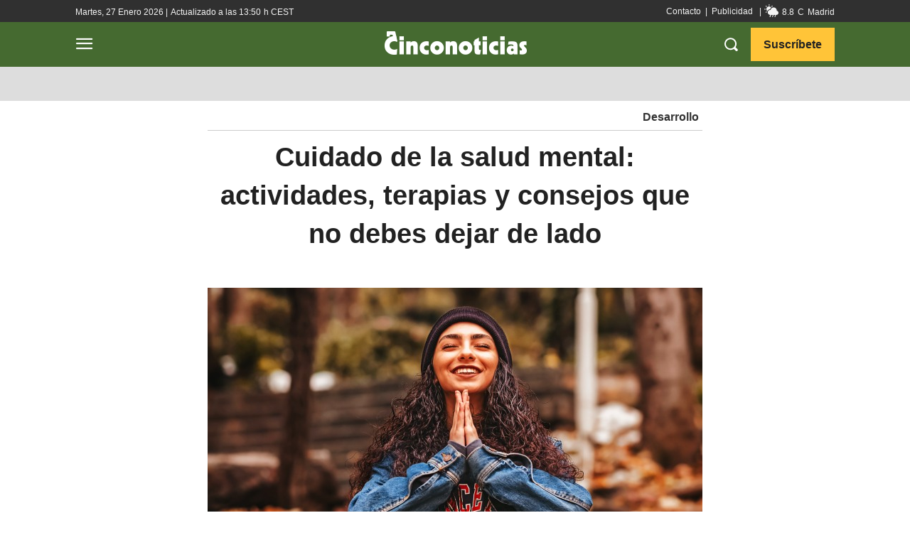

--- FILE ---
content_type: text/html; charset=utf-8
request_url: https://www.google.com/recaptcha/api2/aframe
body_size: 268
content:
<!DOCTYPE HTML><html><head><meta http-equiv="content-type" content="text/html; charset=UTF-8"></head><body><script nonce="1zi3tR7BRqDrWsVPtLwOmg">/** Anti-fraud and anti-abuse applications only. See google.com/recaptcha */ try{var clients={'sodar':'https://pagead2.googlesyndication.com/pagead/sodar?'};window.addEventListener("message",function(a){try{if(a.source===window.parent){var b=JSON.parse(a.data);var c=clients[b['id']];if(c){var d=document.createElement('img');d.src=c+b['params']+'&rc='+(localStorage.getItem("rc::a")?sessionStorage.getItem("rc::b"):"");window.document.body.appendChild(d);sessionStorage.setItem("rc::e",parseInt(sessionStorage.getItem("rc::e")||0)+1);localStorage.setItem("rc::h",'1769518275382');}}}catch(b){}});window.parent.postMessage("_grecaptcha_ready", "*");}catch(b){}</script></body></html>